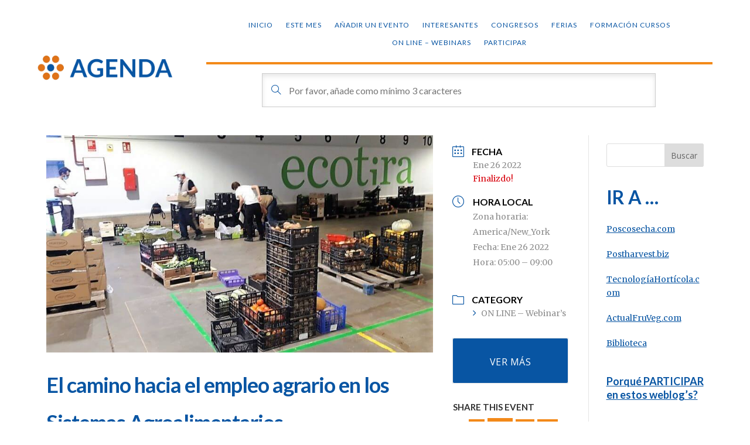

--- FILE ---
content_type: text/css
request_url: https://agenda.poscosecha.com/wp-content/et-cache/2782/et-core-unified-cpt-tb-3270-tb-3324-deferred-2782.min.css?ver=1765287197
body_size: 707
content:
.et_pb_section_0.et_pb_section,.et_pb_section_1.et_pb_section,.mec_divi_event_register_button_0 div.mec-divi-event-register-button .mec-reg-btn.mec-frontbox{padding-top:0px;padding-right:0px;padding-bottom:0px;padding-left:0px}.et_pb_section_0,.et_pb_section_1,.et_pb_row_0,body #page-container .et-db #et-boc .et-l .et_pb_row_0.et_pb_row,body.et_pb_pagebuilder_layout.single #page-container #et-boc .et-l .et_pb_row_0.et_pb_row,body.et_pb_pagebuilder_layout.single.et_full_width_page #page-container .et_pb_row_0.et_pb_row{width:100%}.et_pb_row_0.et_pb_row{padding-top:0px!important;padding-right:0px!important;padding-bottom:0px!important;padding-left:0px!important;padding-top:0px;padding-right:0px;padding-bottom:0px;padding-left:0px}h1.mec-divi-simple-header{font-weight:600;font-size:50px;color:#0855A3!important}.et_pb_divider_0{width:25%}.et_pb_divider_0:before{border-top-color:#F38919;border-top-width:4px}.mec_divi_event_locations_0 div.mec-divi-event-locations .mec-event-meta .mec-single-event-location>i:before,.mec_divi_event_date_0 div.mec-divi-event-date .mec-event-meta .mec-single-event-date i:before,.mec_divi_event_local_time_0 div.mec-divi-event-local-time .mec-local-time-details i:before,.mec_divi_event_categories_0 div.mec-divi-event-categories .mec-single-event-category>i:before,.mec_divi_event_categories_0 div.mec-divi-event-categories .mec-single-event-category dd a i:before,.mec_divi_event_organizers_0 div.mec-divi-event-organizers .mec-event-meta .mec-single-event-organizer>i:before,.mec_divi_event_organizers_0 div.mec-divi-event-organizers .mec-event-meta .mec-single-event-organizer dd i:before{color:#0855A3!important}.mec_divi_event_locations_0 div.mec-divi-event-locations .mec-event-meta .mec-single-event-location dd,.mec_divi_event_locations_0 div.mec-divi-event-locations .mec-event-meta .mec-single-event-location dd h6{font-family:'Merriweather',Georgia,"Times New Roman",serif!important;padding-top:0px!important;padding-right:0px!important;padding-bottom:0px!important;padding-left:35px!important}.mec_divi_event_locations_0 div.mec-divi-event-locations .mec-event-meta .mec-single-event-location .mec-events-address .mec-address,.mec_divi_event_organizers_0 div.mec-divi-event-organizers .mec-event-meta dd p{font-family:'Merriweather',Georgia,"Times New Roman",serif!important}.mec_divi_event_locations_0 div.mec-divi-event-locations .mec-event-meta .mec-single-event-location dd a{font-family:'Merriweather',Georgia,"Times New Roman",serif!important;padding-left:0px!important}.mec_divi_event_locations_0 div.mec-divi-event-locations .mec-event-meta dd p,.mec_divi_event_organizers_0 div.mec-divi-event-organizers .mec-event-meta .mec-single-event-organizer dd,.mec_divi_event_organizers_0 div.mec-divi-event-organizers .mec-event-meta .mec-single-event-organizer dd h6{font-family:'Merriweather',Georgia,"Times New Roman",serif!important;padding-top:0px!important;padding-right:0px!important;padding-bottom:0px!important;padding-left:0px!important}.mec_divi_event_locations_0 div.mec-divi-event-locations .mec-event-meta .mec-single-event-location,.mec_divi_event_organizers_0 div.mec-divi-event-organizers .mec-event-meta .mec-single-event-organizer{padding-top:0px!important;padding-right:0px!important;padding-bottom:0px!important;padding-left:0px!important}.mec_divi_event_date_0 div.mec-divi-event-date .mec-event-meta .mec-single-event-date,.mec_divi_event_local_time_0 div.mec-divi-event-local-time .mec-local-time-details{font-family:'Lato',Helvetica,Arial,Lucida,sans-serif;padding-top:0px;padding-right:0px;padding-bottom:0px;padding-left:0px}.mec_divi_event_local_time_0 div.mec-divi-event-local-time .mec-local-time-details .mec-local-time{font-weight:600!important}.mec_divi_event_categories_0 div.mec-divi-event-categories .mec-single-event-category{font-family:'Lato',Helvetica,Arial,Lucida,sans-serif;font-weight:600;border-width:0px!important;border-color:RGBA(255,255,255,0)!important;padding-top:0px;padding-right:0px;padding-bottom:0px;padding-left:0px}.mec_divi_event_categories_0{border:none!important;margin-bottom:0px!important}.mec_divi_event_organizers_0 div.mec-divi-event-organizers .mec-event-meta{font-family:'Lato',Helvetica,Arial,Lucida,sans-serif;border-color:RGBA(255,255,255,0)!important;padding-top:0px;padding-right:0px;padding-bottom:0px;padding-left:0px}.mec_divi_event_organizers_0 div.mec-divi-event-organizers .mec-event-meta .mec-single-event-organizer .mec-events-single-section-title{font-family:'Lato',Helvetica,Arial,Lucida,sans-serif!important}.mec_divi_event_register_button_0 div.mec-divi-event-register-button .mec-reg-btn.mec-frontbox .mec-booking-button{padding-top:1em!important;padding-right:1em!important;padding-bottom:1em!important;padding-left:1em!important;background-color:#0855A3!important}.mec_divi_event_register_button_0 div.mec-divi-event-register-button .mec-reg-btn.mec-frontbox .mec-booking-button:hover{background-color:#002959!important}.mec_divi_event_social_share_0 div.mec-divi-event-social-share .mec-event-social ul li a i:before,.mec_divi_event_social_share_0 div.mec-divi-event-social-share .mec-event-social ul li a{text-align:left!important}.mec_divi_event_social_share_0 div.mec-divi-event-social-share .mec-event-social{border-color:RGBA(255,255,255,0)!important;padding-top:0px;padding-right:0px;padding-bottom:0px;padding-left:0px;margin-bottom:0px}.mec_divi_event_social_share_0 div.mec-divi-event-social-share .mec-event-social ul li.mec-event-social-icon a{background-color:#F38919!important}.mec_divi_event_social_share_0 div.mec-divi-event-social-share .mec-event-social ul li.mec-event-social-icon a:hover,.mec_divi_event_export_0 div.mec-divi-event-export .mec-event-export-module .mec-event-exporting .mec-export-details ul li .mec-events-button:hover{background-color:#ba6912!important}.mec_divi_event_export_0 div.mec-divi-event-export .mec-event-export-module .mec-event-exporting .mec-export-details ul li .mec-events-button{font-size:12px!important;color:#FFFFFF!important;border-color:#F38919;margin-top:0px!important;margin-right:0px!important;margin-bottom:0px!important;margin-left:0px!important;background-color:#F38919!important}.mec_divi_event_export_0 div.mec-divi-event-export .mec-event-export-module .mec-event-exporting .mec-export-details ul li{text-align:left!important;display:inline-block!important;width:100%!important;margin-top:2em!important;margin-right:0px!important;margin-bottom:1em!important;margin-left:0px!important}.mec_divi_event_export_0 div.mec-divi-event-export .mec-event-export-module{border-color:RGBA(255,255,255,0)!important;padding-top:0px;padding-right:0px;padding-bottom:0px;padding-left:0px;margin-top:0px;margin-right:0px;margin-bottom:0px;margin-left:0px}.mec_divi_event_qr_code_0{border:none!important}.et_pb_sidebar_0.et_pb_widget_area h3:first-of-type,.et_pb_sidebar_0.et_pb_widget_area h4:first-of-type,.et_pb_sidebar_0.et_pb_widget_area h5:first-of-type,.et_pb_sidebar_0.et_pb_widget_area h6:first-of-type,.et_pb_sidebar_0.et_pb_widget_area h2:first-of-type,.et_pb_sidebar_0.et_pb_widget_area h1:first-of-type,.et_pb_sidebar_0.et_pb_widget_area .widget-title,.et_pb_sidebar_0.et_pb_widget_area .widgettitle{font-family:'Lato',Helvetica,Arial,Lucida,sans-serif;color:#0855A3!important}@media only screen and (max-width:980px){h1.mec-divi-simple-header{font-size:50px}}@media only screen and (max-width:767px){h1.mec-divi-simple-header{font-size:36px}}